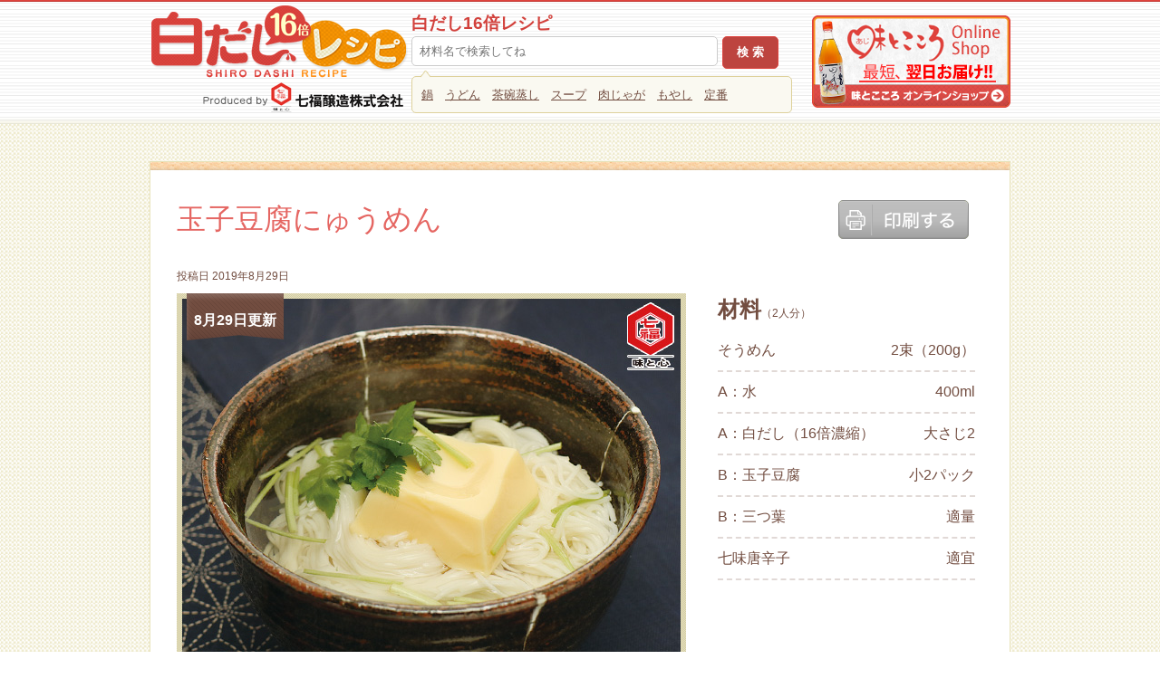

--- FILE ---
content_type: text/html; charset=UTF-8
request_url: https://shirodashi.co.jp/5739
body_size: 14465
content:
<!DOCTYPE html>

<html dir="ltr" lang="ja" prefix="og: https://ogp.me/ns#">
<head>
<meta charset="UTF-8" />
<meta name="keywords" content="白だし,レシピ,七福醸造,味とこころ">
<meta name="viewport" content="width=device-width,user-scalable=no,maximum-scale=1" />


<link rel="shortcut icon" href="https://shirodashi.co.jp/wp-content/themes/shirodashi/images/favicon.ico" >
<title>玉子豆腐にゅうめん | 白だし16倍レシピ｜七福醸造株式会社 | </title>
<link rel="profile" href="https://gmpg.org/xfn/11" media="all" />
<link rel="pingback" href="https://shirodashi.co.jp/xmlrpc.php" media="all" />

<link href="https://shirodashi.co.jp/wp-content/themes/shirodashi/reset.css" rel="stylesheet" media="all" type="text/css" />

<link rel="stylesheet" media="screen and (min-width: 640px), print" href="https://shirodashi.co.jp/wp-content/themes/shirodashi/style.css" type="text/css" />
<link rel="stylesheet" media="print" href="https://shirodashi.co.jp/wp-content/themes/shirodashi/print.css" type="text/css" />

<link href="https://shirodashi.co.jp/wp-content/themes/shirodashi/sp.css?date=20210908120000" rel="stylesheet"  media="screen and (max-width: 640px)" type="text/css" />



		<!-- All in One SEO 4.8.2 - aioseo.com -->
	<meta name="robots" content="max-image-preview:large" />
	<meta name="author" content="shirodashi"/>
	<link rel="canonical" href="https://shirodashi.co.jp/5739" />
	<meta name="generator" content="All in One SEO (AIOSEO) 4.8.2" />
		<meta property="og:locale" content="ja_JP" />
		<meta property="og:site_name" content="白だし16倍レシピ｜七福醸造株式会社" />
		<meta property="og:type" content="article" />
		<meta property="og:title" content="玉子豆腐にゅうめん | 白だし16倍レシピ｜七福醸造株式会社" />
		<meta property="og:url" content="https://shirodashi.co.jp/5739" />
		<meta property="og:image" content="https://shirodashi.co.jp/wp-content/uploads/2019/08/9dbfa60b17f49dbdd05e2887b3c8eaf1.jpg" />
		<meta property="og:image:secure_url" content="https://shirodashi.co.jp/wp-content/uploads/2019/08/9dbfa60b17f49dbdd05e2887b3c8eaf1.jpg" />
		<meta property="og:image:width" content="550" />
		<meta property="og:image:height" content="400" />
		<meta property="article:published_time" content="2019-08-29T07:10:28+00:00" />
		<meta property="article:modified_time" content="2019-08-29T07:10:29+00:00" />
		<meta name="twitter:card" content="summary" />
		<meta name="twitter:title" content="玉子豆腐にゅうめん | 白だし16倍レシピ｜七福醸造株式会社" />
		<meta name="twitter:image" content="https://shirodashi.co.jp/wp-content/uploads/2019/08/9dbfa60b17f49dbdd05e2887b3c8eaf1.jpg" />
		<script type="application/ld+json" class="aioseo-schema">
			{"@context":"https:\/\/schema.org","@graph":[{"@type":"Article","@id":"https:\/\/shirodashi.co.jp\/5739#article","name":"\u7389\u5b50\u8c46\u8150\u306b\u3085\u3046\u3081\u3093 | \u767d\u3060\u305716\u500d\u30ec\u30b7\u30d4\uff5c\u4e03\u798f\u91b8\u9020\u682a\u5f0f\u4f1a\u793e","headline":"\u7389\u5b50\u8c46\u8150\u306b\u3085\u3046\u3081\u3093","author":{"@id":"https:\/\/shirodashi.co.jp\/author\/shirodashi#author"},"publisher":{"@id":"https:\/\/shirodashi.co.jp\/#organization"},"image":{"@type":"ImageObject","url":"https:\/\/shirodashi.co.jp\/wp-content\/uploads\/2019\/08\/9dbfa60b17f49dbdd05e2887b3c8eaf1.jpg","width":550,"height":400},"datePublished":"2019-08-29T16:10:28+09:00","dateModified":"2019-08-29T16:10:29+09:00","inLanguage":"ja","mainEntityOfPage":{"@id":"https:\/\/shirodashi.co.jp\/5739#webpage"},"isPartOf":{"@id":"https:\/\/shirodashi.co.jp\/5739#webpage"},"articleSection":"\u304b\u3051\u308b\u30fb\u8584\u3081\u308b\u30fb\u6df7\u305c\u308b\u3060\u3051\u266a, \u30d0\u30ea\u30a8\u30fc\u30b7\u30e7\u30f3\u697d\u3057\u3044\uff5c\u9eba\u30ec\u30b7\u30d4"},{"@type":"BreadcrumbList","@id":"https:\/\/shirodashi.co.jp\/5739#breadcrumblist","itemListElement":[{"@type":"ListItem","@id":"https:\/\/shirodashi.co.jp\/#listItem","position":1,"name":"\u5bb6"}]},{"@type":"Organization","@id":"https:\/\/shirodashi.co.jp\/#organization","name":"\u4e03\u798f\u91b8\u9020\u682a\u5f0f\u4f1a\u793e","description":"\u767d\u3060\u3057\u3092\u4f7f\u3063\u305f\u4eca\u3059\u3050\u4f5c\u308a\u305f\u304f\u306a\u308b\u7c21\u5358\u304a\u3044\u3057\u3044\u30ec\u30b7\u30d4\u3092\u3054\u7d39\u4ecb\u3057\u307e\u3059\u3002\u4e03\u798f\u91b8\u9020\uff08\u30d2\u30c1\u30d5\u30af\uff09\u682a\u5f0f\u4f1a\u793e\u306f\u65e5\u672c\u3067\u521d\u3081\u3066\u767d\u3060\u3057\u3092\u958b\u767a\u3057\u3001\u65e5\u672c\u4e00\u306e\u767d\u3060\u3057\u306e\u54c1\u63c3\u3048\u3002 \u767d\u3060\u3057\u306e\u88fd\u9020\u3001\u8ca9\u58f2\u3001\u901a\u8ca9\u3092\u884c\u3063\u3066\u3044\u307e\u3059\u3002\u767d\u3060\u3057\u306f16\u500d\u5e0c\u91c8\u3092\u63a8\u5968\u3057\u3066\u3044\u307e\u3059\u3002","url":"https:\/\/shirodashi.co.jp\/","telephone":"+81566925213","logo":{"@type":"ImageObject","url":"https:\/\/shirodashi.co.jp\/wp-content\/uploads\/2021\/08\/312e1a305f90360a0492a4e544aa6fca.jpg","@id":"https:\/\/shirodashi.co.jp\/5739\/#organizationLogo","width":78,"height":112,"caption":"\u4e03\u798f\u91b8\u9020\u682a\u5f0f\u4f1a\u793e"},"image":{"@id":"https:\/\/shirodashi.co.jp\/5739\/#organizationLogo"}},{"@type":"Person","@id":"https:\/\/shirodashi.co.jp\/author\/shirodashi#author","url":"https:\/\/shirodashi.co.jp\/author\/shirodashi","name":"shirodashi","image":{"@type":"ImageObject","@id":"https:\/\/shirodashi.co.jp\/5739#authorImage","url":"https:\/\/secure.gravatar.com\/avatar\/db21e60ca4a733be8feb50262ade4d27a0aa75112877ac4366ac7c70cf90b896?s=96&d=mm&r=g","width":96,"height":96,"caption":"shirodashi"}},{"@type":"WebPage","@id":"https:\/\/shirodashi.co.jp\/5739#webpage","url":"https:\/\/shirodashi.co.jp\/5739","name":"\u7389\u5b50\u8c46\u8150\u306b\u3085\u3046\u3081\u3093 | \u767d\u3060\u305716\u500d\u30ec\u30b7\u30d4\uff5c\u4e03\u798f\u91b8\u9020\u682a\u5f0f\u4f1a\u793e","inLanguage":"ja","isPartOf":{"@id":"https:\/\/shirodashi.co.jp\/#website"},"breadcrumb":{"@id":"https:\/\/shirodashi.co.jp\/5739#breadcrumblist"},"author":{"@id":"https:\/\/shirodashi.co.jp\/author\/shirodashi#author"},"creator":{"@id":"https:\/\/shirodashi.co.jp\/author\/shirodashi#author"},"image":{"@type":"ImageObject","url":"https:\/\/shirodashi.co.jp\/wp-content\/uploads\/2019\/08\/9dbfa60b17f49dbdd05e2887b3c8eaf1.jpg","@id":"https:\/\/shirodashi.co.jp\/5739\/#mainImage","width":550,"height":400},"primaryImageOfPage":{"@id":"https:\/\/shirodashi.co.jp\/5739#mainImage"},"datePublished":"2019-08-29T16:10:28+09:00","dateModified":"2019-08-29T16:10:29+09:00"},{"@type":"WebSite","@id":"https:\/\/shirodashi.co.jp\/#website","url":"https:\/\/shirodashi.co.jp\/","name":"\u767d\u3060\u305716\u500d\u30ec\u30b7\u30d4\uff5c\u4e03\u798f\u91b8\u9020\u682a\u5f0f\u4f1a\u793e","description":"\u767d\u3060\u3057\u3092\u4f7f\u3063\u305f\u4eca\u3059\u3050\u4f5c\u308a\u305f\u304f\u306a\u308b\u7c21\u5358\u304a\u3044\u3057\u3044\u30ec\u30b7\u30d4\u3092\u3054\u7d39\u4ecb\u3057\u307e\u3059\u3002\u4e03\u798f\u91b8\u9020\uff08\u30d2\u30c1\u30d5\u30af\uff09\u682a\u5f0f\u4f1a\u793e\u306f\u65e5\u672c\u3067\u521d\u3081\u3066\u767d\u3060\u3057\u3092\u958b\u767a\u3057\u3001\u65e5\u672c\u4e00\u306e\u767d\u3060\u3057\u306e\u54c1\u63c3\u3048\u3002 \u767d\u3060\u3057\u306e\u88fd\u9020\u3001\u8ca9\u58f2\u3001\u901a\u8ca9\u3092\u884c\u3063\u3066\u3044\u307e\u3059\u3002\u767d\u3060\u3057\u306f16\u500d\u5e0c\u91c8\u3092\u63a8\u5968\u3057\u3066\u3044\u307e\u3059\u3002","inLanguage":"ja","publisher":{"@id":"https:\/\/shirodashi.co.jp\/#organization"}}]}
		</script>
		<!-- All in One SEO -->

<link rel='dns-prefetch' href='//static.addtoany.com' />
<link rel='dns-prefetch' href='//www.googletagmanager.com' />
<link rel="alternate" type="application/rss+xml" title="白だし16倍レシピ｜七福醸造株式会社 &raquo; 玉子豆腐にゅうめん のコメントのフィード" href="https://shirodashi.co.jp/5739/feed" />
<link rel="alternate" title="oEmbed (JSON)" type="application/json+oembed" href="https://shirodashi.co.jp/wp-json/oembed/1.0/embed?url=https%3A%2F%2Fshirodashi.co.jp%2F5739" />
<link rel="alternate" title="oEmbed (XML)" type="text/xml+oembed" href="https://shirodashi.co.jp/wp-json/oembed/1.0/embed?url=https%3A%2F%2Fshirodashi.co.jp%2F5739&#038;format=xml" />
<style id='wp-img-auto-sizes-contain-inline-css' type='text/css'>
img:is([sizes=auto i],[sizes^="auto," i]){contain-intrinsic-size:3000px 1500px}
/*# sourceURL=wp-img-auto-sizes-contain-inline-css */
</style>
<style id='wp-emoji-styles-inline-css' type='text/css'>

	img.wp-smiley, img.emoji {
		display: inline !important;
		border: none !important;
		box-shadow: none !important;
		height: 1em !important;
		width: 1em !important;
		margin: 0 0.07em !important;
		vertical-align: -0.1em !important;
		background: none !important;
		padding: 0 !important;
	}
/*# sourceURL=wp-emoji-styles-inline-css */
</style>
<style id='wp-block-library-inline-css' type='text/css'>
:root{--wp-block-synced-color:#7a00df;--wp-block-synced-color--rgb:122,0,223;--wp-bound-block-color:var(--wp-block-synced-color);--wp-editor-canvas-background:#ddd;--wp-admin-theme-color:#007cba;--wp-admin-theme-color--rgb:0,124,186;--wp-admin-theme-color-darker-10:#006ba1;--wp-admin-theme-color-darker-10--rgb:0,107,160.5;--wp-admin-theme-color-darker-20:#005a87;--wp-admin-theme-color-darker-20--rgb:0,90,135;--wp-admin-border-width-focus:2px}@media (min-resolution:192dpi){:root{--wp-admin-border-width-focus:1.5px}}.wp-element-button{cursor:pointer}:root .has-very-light-gray-background-color{background-color:#eee}:root .has-very-dark-gray-background-color{background-color:#313131}:root .has-very-light-gray-color{color:#eee}:root .has-very-dark-gray-color{color:#313131}:root .has-vivid-green-cyan-to-vivid-cyan-blue-gradient-background{background:linear-gradient(135deg,#00d084,#0693e3)}:root .has-purple-crush-gradient-background{background:linear-gradient(135deg,#34e2e4,#4721fb 50%,#ab1dfe)}:root .has-hazy-dawn-gradient-background{background:linear-gradient(135deg,#faaca8,#dad0ec)}:root .has-subdued-olive-gradient-background{background:linear-gradient(135deg,#fafae1,#67a671)}:root .has-atomic-cream-gradient-background{background:linear-gradient(135deg,#fdd79a,#004a59)}:root .has-nightshade-gradient-background{background:linear-gradient(135deg,#330968,#31cdcf)}:root .has-midnight-gradient-background{background:linear-gradient(135deg,#020381,#2874fc)}:root{--wp--preset--font-size--normal:16px;--wp--preset--font-size--huge:42px}.has-regular-font-size{font-size:1em}.has-larger-font-size{font-size:2.625em}.has-normal-font-size{font-size:var(--wp--preset--font-size--normal)}.has-huge-font-size{font-size:var(--wp--preset--font-size--huge)}.has-text-align-center{text-align:center}.has-text-align-left{text-align:left}.has-text-align-right{text-align:right}.has-fit-text{white-space:nowrap!important}#end-resizable-editor-section{display:none}.aligncenter{clear:both}.items-justified-left{justify-content:flex-start}.items-justified-center{justify-content:center}.items-justified-right{justify-content:flex-end}.items-justified-space-between{justify-content:space-between}.screen-reader-text{border:0;clip-path:inset(50%);height:1px;margin:-1px;overflow:hidden;padding:0;position:absolute;width:1px;word-wrap:normal!important}.screen-reader-text:focus{background-color:#ddd;clip-path:none;color:#444;display:block;font-size:1em;height:auto;left:5px;line-height:normal;padding:15px 23px 14px;text-decoration:none;top:5px;width:auto;z-index:100000}html :where(.has-border-color){border-style:solid}html :where([style*=border-top-color]){border-top-style:solid}html :where([style*=border-right-color]){border-right-style:solid}html :where([style*=border-bottom-color]){border-bottom-style:solid}html :where([style*=border-left-color]){border-left-style:solid}html :where([style*=border-width]){border-style:solid}html :where([style*=border-top-width]){border-top-style:solid}html :where([style*=border-right-width]){border-right-style:solid}html :where([style*=border-bottom-width]){border-bottom-style:solid}html :where([style*=border-left-width]){border-left-style:solid}html :where(img[class*=wp-image-]){height:auto;max-width:100%}:where(figure){margin:0 0 1em}html :where(.is-position-sticky){--wp-admin--admin-bar--position-offset:var(--wp-admin--admin-bar--height,0px)}@media screen and (max-width:600px){html :where(.is-position-sticky){--wp-admin--admin-bar--position-offset:0px}}

/*# sourceURL=wp-block-library-inline-css */
</style><style id='global-styles-inline-css' type='text/css'>
:root{--wp--preset--aspect-ratio--square: 1;--wp--preset--aspect-ratio--4-3: 4/3;--wp--preset--aspect-ratio--3-4: 3/4;--wp--preset--aspect-ratio--3-2: 3/2;--wp--preset--aspect-ratio--2-3: 2/3;--wp--preset--aspect-ratio--16-9: 16/9;--wp--preset--aspect-ratio--9-16: 9/16;--wp--preset--color--black: #000000;--wp--preset--color--cyan-bluish-gray: #abb8c3;--wp--preset--color--white: #ffffff;--wp--preset--color--pale-pink: #f78da7;--wp--preset--color--vivid-red: #cf2e2e;--wp--preset--color--luminous-vivid-orange: #ff6900;--wp--preset--color--luminous-vivid-amber: #fcb900;--wp--preset--color--light-green-cyan: #7bdcb5;--wp--preset--color--vivid-green-cyan: #00d084;--wp--preset--color--pale-cyan-blue: #8ed1fc;--wp--preset--color--vivid-cyan-blue: #0693e3;--wp--preset--color--vivid-purple: #9b51e0;--wp--preset--gradient--vivid-cyan-blue-to-vivid-purple: linear-gradient(135deg,rgb(6,147,227) 0%,rgb(155,81,224) 100%);--wp--preset--gradient--light-green-cyan-to-vivid-green-cyan: linear-gradient(135deg,rgb(122,220,180) 0%,rgb(0,208,130) 100%);--wp--preset--gradient--luminous-vivid-amber-to-luminous-vivid-orange: linear-gradient(135deg,rgb(252,185,0) 0%,rgb(255,105,0) 100%);--wp--preset--gradient--luminous-vivid-orange-to-vivid-red: linear-gradient(135deg,rgb(255,105,0) 0%,rgb(207,46,46) 100%);--wp--preset--gradient--very-light-gray-to-cyan-bluish-gray: linear-gradient(135deg,rgb(238,238,238) 0%,rgb(169,184,195) 100%);--wp--preset--gradient--cool-to-warm-spectrum: linear-gradient(135deg,rgb(74,234,220) 0%,rgb(151,120,209) 20%,rgb(207,42,186) 40%,rgb(238,44,130) 60%,rgb(251,105,98) 80%,rgb(254,248,76) 100%);--wp--preset--gradient--blush-light-purple: linear-gradient(135deg,rgb(255,206,236) 0%,rgb(152,150,240) 100%);--wp--preset--gradient--blush-bordeaux: linear-gradient(135deg,rgb(254,205,165) 0%,rgb(254,45,45) 50%,rgb(107,0,62) 100%);--wp--preset--gradient--luminous-dusk: linear-gradient(135deg,rgb(255,203,112) 0%,rgb(199,81,192) 50%,rgb(65,88,208) 100%);--wp--preset--gradient--pale-ocean: linear-gradient(135deg,rgb(255,245,203) 0%,rgb(182,227,212) 50%,rgb(51,167,181) 100%);--wp--preset--gradient--electric-grass: linear-gradient(135deg,rgb(202,248,128) 0%,rgb(113,206,126) 100%);--wp--preset--gradient--midnight: linear-gradient(135deg,rgb(2,3,129) 0%,rgb(40,116,252) 100%);--wp--preset--font-size--small: 13px;--wp--preset--font-size--medium: 20px;--wp--preset--font-size--large: 36px;--wp--preset--font-size--x-large: 42px;--wp--preset--spacing--20: 0.44rem;--wp--preset--spacing--30: 0.67rem;--wp--preset--spacing--40: 1rem;--wp--preset--spacing--50: 1.5rem;--wp--preset--spacing--60: 2.25rem;--wp--preset--spacing--70: 3.38rem;--wp--preset--spacing--80: 5.06rem;--wp--preset--shadow--natural: 6px 6px 9px rgba(0, 0, 0, 0.2);--wp--preset--shadow--deep: 12px 12px 50px rgba(0, 0, 0, 0.4);--wp--preset--shadow--sharp: 6px 6px 0px rgba(0, 0, 0, 0.2);--wp--preset--shadow--outlined: 6px 6px 0px -3px rgb(255, 255, 255), 6px 6px rgb(0, 0, 0);--wp--preset--shadow--crisp: 6px 6px 0px rgb(0, 0, 0);}:where(.is-layout-flex){gap: 0.5em;}:where(.is-layout-grid){gap: 0.5em;}body .is-layout-flex{display: flex;}.is-layout-flex{flex-wrap: wrap;align-items: center;}.is-layout-flex > :is(*, div){margin: 0;}body .is-layout-grid{display: grid;}.is-layout-grid > :is(*, div){margin: 0;}:where(.wp-block-columns.is-layout-flex){gap: 2em;}:where(.wp-block-columns.is-layout-grid){gap: 2em;}:where(.wp-block-post-template.is-layout-flex){gap: 1.25em;}:where(.wp-block-post-template.is-layout-grid){gap: 1.25em;}.has-black-color{color: var(--wp--preset--color--black) !important;}.has-cyan-bluish-gray-color{color: var(--wp--preset--color--cyan-bluish-gray) !important;}.has-white-color{color: var(--wp--preset--color--white) !important;}.has-pale-pink-color{color: var(--wp--preset--color--pale-pink) !important;}.has-vivid-red-color{color: var(--wp--preset--color--vivid-red) !important;}.has-luminous-vivid-orange-color{color: var(--wp--preset--color--luminous-vivid-orange) !important;}.has-luminous-vivid-amber-color{color: var(--wp--preset--color--luminous-vivid-amber) !important;}.has-light-green-cyan-color{color: var(--wp--preset--color--light-green-cyan) !important;}.has-vivid-green-cyan-color{color: var(--wp--preset--color--vivid-green-cyan) !important;}.has-pale-cyan-blue-color{color: var(--wp--preset--color--pale-cyan-blue) !important;}.has-vivid-cyan-blue-color{color: var(--wp--preset--color--vivid-cyan-blue) !important;}.has-vivid-purple-color{color: var(--wp--preset--color--vivid-purple) !important;}.has-black-background-color{background-color: var(--wp--preset--color--black) !important;}.has-cyan-bluish-gray-background-color{background-color: var(--wp--preset--color--cyan-bluish-gray) !important;}.has-white-background-color{background-color: var(--wp--preset--color--white) !important;}.has-pale-pink-background-color{background-color: var(--wp--preset--color--pale-pink) !important;}.has-vivid-red-background-color{background-color: var(--wp--preset--color--vivid-red) !important;}.has-luminous-vivid-orange-background-color{background-color: var(--wp--preset--color--luminous-vivid-orange) !important;}.has-luminous-vivid-amber-background-color{background-color: var(--wp--preset--color--luminous-vivid-amber) !important;}.has-light-green-cyan-background-color{background-color: var(--wp--preset--color--light-green-cyan) !important;}.has-vivid-green-cyan-background-color{background-color: var(--wp--preset--color--vivid-green-cyan) !important;}.has-pale-cyan-blue-background-color{background-color: var(--wp--preset--color--pale-cyan-blue) !important;}.has-vivid-cyan-blue-background-color{background-color: var(--wp--preset--color--vivid-cyan-blue) !important;}.has-vivid-purple-background-color{background-color: var(--wp--preset--color--vivid-purple) !important;}.has-black-border-color{border-color: var(--wp--preset--color--black) !important;}.has-cyan-bluish-gray-border-color{border-color: var(--wp--preset--color--cyan-bluish-gray) !important;}.has-white-border-color{border-color: var(--wp--preset--color--white) !important;}.has-pale-pink-border-color{border-color: var(--wp--preset--color--pale-pink) !important;}.has-vivid-red-border-color{border-color: var(--wp--preset--color--vivid-red) !important;}.has-luminous-vivid-orange-border-color{border-color: var(--wp--preset--color--luminous-vivid-orange) !important;}.has-luminous-vivid-amber-border-color{border-color: var(--wp--preset--color--luminous-vivid-amber) !important;}.has-light-green-cyan-border-color{border-color: var(--wp--preset--color--light-green-cyan) !important;}.has-vivid-green-cyan-border-color{border-color: var(--wp--preset--color--vivid-green-cyan) !important;}.has-pale-cyan-blue-border-color{border-color: var(--wp--preset--color--pale-cyan-blue) !important;}.has-vivid-cyan-blue-border-color{border-color: var(--wp--preset--color--vivid-cyan-blue) !important;}.has-vivid-purple-border-color{border-color: var(--wp--preset--color--vivid-purple) !important;}.has-vivid-cyan-blue-to-vivid-purple-gradient-background{background: var(--wp--preset--gradient--vivid-cyan-blue-to-vivid-purple) !important;}.has-light-green-cyan-to-vivid-green-cyan-gradient-background{background: var(--wp--preset--gradient--light-green-cyan-to-vivid-green-cyan) !important;}.has-luminous-vivid-amber-to-luminous-vivid-orange-gradient-background{background: var(--wp--preset--gradient--luminous-vivid-amber-to-luminous-vivid-orange) !important;}.has-luminous-vivid-orange-to-vivid-red-gradient-background{background: var(--wp--preset--gradient--luminous-vivid-orange-to-vivid-red) !important;}.has-very-light-gray-to-cyan-bluish-gray-gradient-background{background: var(--wp--preset--gradient--very-light-gray-to-cyan-bluish-gray) !important;}.has-cool-to-warm-spectrum-gradient-background{background: var(--wp--preset--gradient--cool-to-warm-spectrum) !important;}.has-blush-light-purple-gradient-background{background: var(--wp--preset--gradient--blush-light-purple) !important;}.has-blush-bordeaux-gradient-background{background: var(--wp--preset--gradient--blush-bordeaux) !important;}.has-luminous-dusk-gradient-background{background: var(--wp--preset--gradient--luminous-dusk) !important;}.has-pale-ocean-gradient-background{background: var(--wp--preset--gradient--pale-ocean) !important;}.has-electric-grass-gradient-background{background: var(--wp--preset--gradient--electric-grass) !important;}.has-midnight-gradient-background{background: var(--wp--preset--gradient--midnight) !important;}.has-small-font-size{font-size: var(--wp--preset--font-size--small) !important;}.has-medium-font-size{font-size: var(--wp--preset--font-size--medium) !important;}.has-large-font-size{font-size: var(--wp--preset--font-size--large) !important;}.has-x-large-font-size{font-size: var(--wp--preset--font-size--x-large) !important;}
/*# sourceURL=global-styles-inline-css */
</style>

<style id='classic-theme-styles-inline-css' type='text/css'>
/*! This file is auto-generated */
.wp-block-button__link{color:#fff;background-color:#32373c;border-radius:9999px;box-shadow:none;text-decoration:none;padding:calc(.667em + 2px) calc(1.333em + 2px);font-size:1.125em}.wp-block-file__button{background:#32373c;color:#fff;text-decoration:none}
/*# sourceURL=/wp-includes/css/classic-themes.min.css */
</style>
<link rel='stylesheet' id='searchandfilter-css' href='https://shirodashi.co.jp/wp-content/plugins/search-filter/style.css?ver=1' type='text/css' media='all' />
<link rel='stylesheet' id='wp-pagenavi-css' href='https://shirodashi.co.jp/wp-content/plugins/wp-pagenavi/pagenavi-css.css?ver=2.70' type='text/css' media='all' />
<link rel='stylesheet' id='addtoany-css' href='https://shirodashi.co.jp/wp-content/plugins/add-to-any/addtoany.min.css?ver=1.16' type='text/css' media='all' />
<script type="text/javascript" id="addtoany-core-js-before">
/* <![CDATA[ */
window.a2a_config=window.a2a_config||{};a2a_config.callbacks=[];a2a_config.overlays=[];a2a_config.templates={};a2a_localize = {
	Share: "共有",
	Save: "ブックマーク",
	Subscribe: "購読",
	Email: "メール",
	Bookmark: "ブックマーク",
	ShowAll: "すべて表示する",
	ShowLess: "小さく表示する",
	FindServices: "サービスを探す",
	FindAnyServiceToAddTo: "追加するサービスを今すぐ探す",
	PoweredBy: "Powered by",
	ShareViaEmail: "メールでシェアする",
	SubscribeViaEmail: "メールで購読する",
	BookmarkInYourBrowser: "ブラウザにブックマーク",
	BookmarkInstructions: "このページをブックマークするには、 Ctrl+D または \u2318+D を押下。",
	AddToYourFavorites: "お気に入りに追加",
	SendFromWebOrProgram: "任意のメールアドレスまたはメールプログラムから送信",
	EmailProgram: "メールプログラム",
	More: "詳細&#8230;",
	ThanksForSharing: "共有ありがとうございます !",
	ThanksForFollowing: "フォローありがとうございます !"
};


//# sourceURL=addtoany-core-js-before
/* ]]> */
</script>
<script type="text/javascript" defer src="https://static.addtoany.com/menu/page.js" id="addtoany-core-js"></script>
<script type="text/javascript" src="https://shirodashi.co.jp/wp-includes/js/jquery/jquery.min.js?ver=3.7.1" id="jquery-core-js"></script>
<script type="text/javascript" src="https://shirodashi.co.jp/wp-includes/js/jquery/jquery-migrate.min.js?ver=3.4.1" id="jquery-migrate-js"></script>
<script type="text/javascript" defer src="https://shirodashi.co.jp/wp-content/plugins/add-to-any/addtoany.min.js?ver=1.1" id="addtoany-jquery-js"></script>

<!-- Site Kit によって追加された Google タグ（gtag.js）スニペット -->
<!-- Google アナリティクス スニペット (Site Kit が追加) -->
<script type="text/javascript" src="https://www.googletagmanager.com/gtag/js?id=G-907N8PWT1K" id="google_gtagjs-js" async></script>
<script type="text/javascript" id="google_gtagjs-js-after">
/* <![CDATA[ */
window.dataLayer = window.dataLayer || [];function gtag(){dataLayer.push(arguments);}
gtag("set","linker",{"domains":["shirodashi.co.jp"]});
gtag("js", new Date());
gtag("set", "developer_id.dZTNiMT", true);
gtag("config", "G-907N8PWT1K");
//# sourceURL=google_gtagjs-js-after
/* ]]> */
</script>
<link rel="https://api.w.org/" href="https://shirodashi.co.jp/wp-json/" /><link rel="alternate" title="JSON" type="application/json" href="https://shirodashi.co.jp/wp-json/wp/v2/posts/5739" /><link rel="EditURI" type="application/rsd+xml" title="RSD" href="https://shirodashi.co.jp/xmlrpc.php?rsd" />
<meta name="generator" content="WordPress 6.9" />
<link rel='shortlink' href='https://shirodashi.co.jp/?p=5739' />
<meta name="generator" content="Site Kit by Google 1.170.0" /><link rel='stylesheet' id='yarppRelatedCss-css' href='https://shirodashi.co.jp/wp-content/plugins/yet-another-related-posts-plugin/style/related.css?ver=5.30.11' type='text/css' media='all' />
</head>

<body class="wp-singular post-template-default single single-post postid-5739 single-format-standard wp-theme-shirodashi">

<div id="wrapper">
	<div id="headWrapp">
		<div id="header">
			<div id="hLeft" class="clearfix">
				<a href="https://shirodashi.co.jp/" title="白だし16倍レシピ｜七福醸造株式会社" rel="home" id="logo"><meta content="https://shirodashi.co.jp/"></a>
				<!-- スマホのみ表示 -->
				<div id="spHcate" class="disSmp">
					<span id="open">カテゴリーから探す</span>
					<span id="open2">食材から探す</span>
				</div>
				<!-- //スマホのみ表示 -->
			</div>

			<div id="hCenter">
				<h1 class="boxTop"><a href="https://shirodashi.co.jp/" title="白だし16倍レシピ｜七福醸造株式会社" rel="home"><span>白だし16倍レシピ</span></a></h1><div style="margin:0 0 0 0;"></div>
				<div id="searchBox" class="boxMid">
					<!--
				<form action="" method="post" class="searchandfilter">
					<div><ul><li><input type="text" name="ofsearch" placeholder="料理名で検索してね" value=""></li><li><input type="hidden" id="_searchandfilter_nonce" name="_searchandfilter_nonce" value="d8240a6678" /><input type="hidden" name="_wp_http_referer" value="/5739" /><input type="hidden" name="ofsubmitted" value="1"><input type="submit" value="検索"></li></ul></div></form>-->
                    <form role="search" method="get" id="searchform" action="https://shirodashi.co.jp/">
						<input type="text" value="" name="s" id="s" placeholder="材料名で検索してね" style="font-size:13px;"/>
						<input type="submit" id="searchsubmit" value="検 索" />
					</form>
				</div>
				<!-- PCのみ表示 -->
				<div class="boxBtm">
										<img src="https://shirodashi.co.jp/wp-content/themes/shirodashi/images/pc/hotkey_arrow.png" height="8" width="11" class="hotkeyArrow" alt="レシピを入力"><a href="https://shirodashi.co.jp/?s=%E9%8D%8B">鍋</a>　<a href="https://shirodashi.co.jp/?s=%E3%81%86%E3%81%A9%E3%82%93">うどん</a>　<a href="https://shirodashi.co.jp/?s=%E8%8C%B6%E7%A2%97%E8%92%B8%E3%81%97">茶碗蒸し</a>　<a href="https://shirodashi.co.jp/?s=%E3%82%B9%E3%83%BC%E3%83%97">スープ</a>　<a href="https://shirodashi.co.jp/?s=%E8%82%89%E3%81%98%E3%82%83%E3%81%8C">肉じゃが</a>　<a href="https://shirodashi.co.jp/?s=%E3%82%82%E3%82%84%E3%81%97">もやし</a>　<a href="https://shirodashi.co.jp/category/cate/%E5%AE%9A%E7%95%AA%E3%81%AE%E7%99%BD%E3%81%A0%E3%81%97%E5%85%A5%E9%96%80%E3%83%AC%E3%82%B7%E3%83%94">定番</a>
<!--<a href="https://shirodashi.co.jp/?s=%E9%8D%8B">鍋</a><a href="https://shirodashi.co.jp/?s=%E3%81%86%E3%81%A9%E3%82%93">うどん</a>-->


				</div>
				<!-- //PCのみ表示 -->
			</div>
			<!-- PCのみ表示 -->
			<div id="hRight" class="disPc"><a href="https://ajitokokoro.jp/?advc=40" target="_blank"><img src="https://shirodashi.co.jp/wp-content/themes/shirodashi/images/pc/header_right.png" class="disPc_s" height="102" width="219" alt="白だし通販の味とこころ" title="白だし通販の味とこころ"></a></div>
			<!-- //PCのみ表示 -->
		</div>
	</div>
	<div id="cntsWrapp">
		<div id="cnts">
							<div id="postCnt">
			

												<div class="post" itemscope itemtype="https://schema.org/Recipe">
					<div class="box">
						<div class="clearfix">
  						<div class="heading">
								<h1 class="postTitle" itemprop="name">玉子豆腐にゅうめん</h1>
								<a class="printBtn" href="#" onclick="window.print(); return false;"><img src="https://shirodashi.co.jp/wp-content/themes/shirodashi/images/pc/post_print_btn.png" height="43" width="144"/></a>
								<div class="datePost">投稿日 2019年8月29日</div>
  						</div>
													</div>
						<div class="dateLabel">8月29日更新</div>
						<div class="postBasic">
							<div class="pict">
																	<img src="https://shirodashi.co.jp/wp-content/uploads/2019/08/9dbfa60b17f49dbdd05e2887b3c8eaf1.jpg" alt="玉子豆腐にゅうめん" itemprop="image" />
															</div>
							<p class="postDes"><div class="addtoany_share_save_container addtoany_content addtoany_content_bottom"><div class="a2a_kit a2a_kit_size_32 addtoany_list" data-a2a-url="https://shirodashi.co.jp/5739" data-a2a-title="玉子豆腐にゅうめん"><a class="a2a_button_facebook" href="https://www.addtoany.com/add_to/facebook?linkurl=https%3A%2F%2Fshirodashi.co.jp%2F5739&amp;linkname=%E7%8E%89%E5%AD%90%E8%B1%86%E8%85%90%E3%81%AB%E3%82%85%E3%81%86%E3%82%81%E3%82%93" title="Facebook" rel="nofollow noopener" target="_blank"></a><a class="a2a_button_facebook_messenger" href="https://www.addtoany.com/add_to/facebook_messenger?linkurl=https%3A%2F%2Fshirodashi.co.jp%2F5739&amp;linkname=%E7%8E%89%E5%AD%90%E8%B1%86%E8%85%90%E3%81%AB%E3%82%85%E3%81%86%E3%82%81%E3%82%93" title="Messenger" rel="nofollow noopener" target="_blank"></a><a class="a2a_button_twitter" href="https://www.addtoany.com/add_to/twitter?linkurl=https%3A%2F%2Fshirodashi.co.jp%2F5739&amp;linkname=%E7%8E%89%E5%AD%90%E8%B1%86%E8%85%90%E3%81%AB%E3%82%85%E3%81%86%E3%82%81%E3%82%93" title="Twitter" rel="nofollow noopener" target="_blank"></a><a class="a2a_button_pinterest" href="https://www.addtoany.com/add_to/pinterest?linkurl=https%3A%2F%2Fshirodashi.co.jp%2F5739&amp;linkname=%E7%8E%89%E5%AD%90%E8%B1%86%E8%85%90%E3%81%AB%E3%82%85%E3%81%86%E3%82%81%E3%82%93" title="Pinterest" rel="nofollow noopener" target="_blank"></a><a class="a2a_button_line" href="https://www.addtoany.com/add_to/line?linkurl=https%3A%2F%2Fshirodashi.co.jp%2F5739&amp;linkname=%E7%8E%89%E5%AD%90%E8%B1%86%E8%85%90%E3%81%AB%E3%82%85%E3%81%86%E3%82%81%E3%82%93" title="Line" rel="nofollow noopener" target="_blank"></a></div></div></p>
                            <!--購読ボタン--><div class="p7button" data-button-text="最新の白だしレシピを購読"></div><!---->
						</div>
						<div class="material">
							<p class="spTitle mVolume ">材料<span>（2人分）</span></p>
<ul><li class="mName" itemprop="recipeIngredient">そうめん</li><li class="mValue">2束（200g）</li></ul><ul><li class="mName" itemprop="recipeIngredient">A：水</li><li class="mValue">400ml</li></ul><ul><li class="mName" itemprop="recipeIngredient">A：白だし（16倍濃縮）</li><li class="mValue">大さじ2</li></ul><ul><li class="mName" itemprop="recipeIngredient">B：玉子豆腐</li><li class="mValue">小2パック</li></ul><ul><li class="mName" itemprop="recipeIngredient">B：三つ葉</li><li class="mValue">適量</li></ul><ul><li class="mName" itemprop="recipeIngredient">七味唐辛子</li><li class="mValue">適宜</li></ul>

	<!-- 														<ul>
									<li class="mName">そうめん</li>
									<li class="mValue">2束（200g）</li>
								</ul>
															<ul>
									<li class="mName">A：水</li>
									<li class="mValue">400ml</li>
								</ul>
															<ul>
									<li class="mName">A：白だし（16倍濃縮）</li>
									<li class="mValue">大さじ2</li>
								</ul>
															<ul>
									<li class="mName">B：玉子豆腐</li>
									<li class="mValue">小2パック</li>
								</ul>
															<ul>
									<li class="mName">B：三つ葉</li>
									<li class="mValue">適量</li>
								</ul>
															<ul>
									<li class="mName">七味唐辛子</li>
									<li class="mValue">適宜</li>
								</ul>
							 -->
						</div>
						<div style="clear:both;"></div>
					</div>
					<p class="disSmp spTitle" itemprop="recipeInstructions">作り方</p>

<ul class="order">
<li><p class="orderTitle">手順<span>1</span></p>
	<p class="orderDes">そうめんは少し固めに茹で、水でもみ洗いをして水気を切り、器に入れます。</p>
	</li>
	<li><p class="orderTitle">手順<span>2</span></p>
	<p class="orderDes">1にBを盛り付け、一煮立ちさせたAを注ぎ、お好みで七味唐辛子を振ります。</p>
	</li>
	</ul>

					<!-- <ul class="order">
												<li>
							<p class="orderTitle">手順<span>1</span></p>
														<p class="orderDes">そうめんは少し固めに茹で、水でもみ洗いをして水気を切り、器に入れます。</p>
						</li>
												<li>
							<p class="orderTitle">手順<span>2</span></p>
														<p class="orderDes">1にBを盛り付け、一煮立ちさせたAを注ぎ、お好みで七味唐辛子を振ります。</p>
						</li>
											</ul> -->
					<div class="point">

                        <!--通常--><a href="https://www.youtube.com/embed/?list=UUXXPv31EvhDtGw8u3xQbIgQ" class="shopLink" target="_blank"><img src="https://shirodashi.co.jp/images/bnr_youtbe_img_common.jpg" width="100%" alt="七福醸造チャンネル"></a>
                        <!--年越しそば--><!--<a href="https://youtu.be/mwtH35c77p4" class="shopLink" target="_blank"><img src="https://shirodashi.co.jp/images/bnr_youtbe_img20211227.jpg" width="100%" alt="白だし年越しそば編"></a>-->
                        <!--とりお雑煮--><!--<a href="https://youtu.be/ZnRiH5z6Utc" class="shopLink" target="_blank"><img src="https://shirodashi.co.jp/images/bnr_youtbe_img20220101.jpg" width="100%" alt="白だしお雑煮編"></a>-->
						<!--春レシピ--><!--<a href="https://shirodashi.co.jp/category/cate/%e6%98%a5%e3%81%ae%e7%b0%a1%e5%8d%98%e6%96%99%e7%90%86%e3%83%ac%e3%82%b7%e3%83%94?shirodashi" class="shopLink disPc" title="春を彩る白だしレシピ" target="_blank"><img src="https://shirodashi.co.jp/images/sub-spring.jpg" width="100%" alt="春を彩る白だしレシピ"></a>-->
                        

                        <!--通常表示のバナー--><a href="https://ajitokokoro.jp/?advc=40" class="shopLink" title="味とこころ公式通販サイト"><img src="/images/post_shop_bnr.gif" width="100%" alt="味とこころ公式通販サイト"></a>
                        <!--年末年始用バナー--><!--<a href="https://ajitokokoro.jp/Page/K01xa.aspx" class="shopLink" title="ふく福市場1月6日より販売開始"><img src="/images/bnr_2022-50034.jpg" width="100%" alt="ふく福市場1月6日より販売開始"></a>-->

                        
						<h2 class="spTitle" itemprop="description">レシピのコツ・ポイント</h2>
						<p class="orderDes" itemprop="description">
							そうめんは茹で過ぎないで、水でしっかりもみ洗いしてください。						</p>
						<br>
						<h2 class="spTitle" itemprop="description">生い立ち</h2>
						<p class="orderDes" itemprop="description">
							夏に余ったそうめんで簡単に作って欲しい、ご提案レシピです。						</p>
                        <!--<p itemprop="description">キーワード</p>-->
						<p class="orderDes">
							<br><span style="font-size:9px;"></span>
						</p>
					</div>
                    <div style="display:none;" itemprop="author">白だしの通販：味とこころ</div>
				</div>
                
                
                <div>
                
                
<div class="bnrdisplay">
<img class="disPc mb15" alt="白だし16倍レシピ：16倍濃縮の理由" src="https://shirodashi.co.jp/wp-content/themes/shirodashi/images/pc/16bai_pc.jpg" style="width: 100%;"/>
<img class="disSp mb15" alt="白だし16倍レシピ：16倍濃縮の理由" src="https://shirodashi.co.jp/wp-content/themes/shirodashi/images/sp/16bai_sp.jpg" style="width: 100%;"/>
</div>

</div>
				
				<div class='yarpp yarpp-related yarpp-related-website yarpp-template-yarpp-template-list'>

<div class="related post singleBtm"><!--<div class="related post disPc singleBtm">-->
  <h2>関連レシピ</h2>
  <div class="related_items">
         <div class="related_item">
      <div class="itemUnit">
        <div class="itemUnit_Pict" data-mh="itemUnit_Pict">
          <a href="https://shirodashi.co.jp/6942" title="トマトそうめん">
            							<img src="https://shirodashi.co.jp/wp-content/uploads/2023/07/05fa231155ac3f061413d5d022db1d4a.jpg" alt="トマトそうめん"/>
						            </a>
        </div>
        <div class="itemUnit_Title" data-mh="itemUnit_Title"><a href="https://shirodashi.co.jp/6942" title="トマトそうめん">トマトそうめん</a></div>
        <div class="itemUnit_View" data-mh="itemUnit_View">1,692<span class="itemUnit_ViewUnit">view</span></div>
      </div>
    </div>
        <div class="related_item">
      <div class="itemUnit">
        <div class="itemUnit_Pict" data-mh="itemUnit_Pict">
          <a href="https://shirodashi.co.jp/7233" title="にらと牛肉の白だし焼きそば">
            							<img src="https://shirodashi.co.jp/wp-content/uploads/2025/02/5290718a83da62f99974452d173dd050.jpg" alt="にらと牛肉の白だし焼きそば"/>
						            </a>
        </div>
        <div class="itemUnit_Title" data-mh="itemUnit_Title"><a href="https://shirodashi.co.jp/7233" title="にらと牛肉の白だし焼きそば">にらと牛肉の白だし焼きそば</a></div>
        <div class="itemUnit_View" data-mh="itemUnit_View">2,158<span class="itemUnit_ViewUnit">view</span></div>
      </div>
    </div>
        <div class="related_item">
      <div class="itemUnit">
        <div class="itemUnit_Pict" data-mh="itemUnit_Pict">
          <a href="https://shirodashi.co.jp/800" title="夏本番！トマトと青しその冷しパスタ">
            							<img src="https://shirodashi.co.jp/wp-content/uploads/2014/07/a9e4b46da600fd8ad8268cc6f58ba9d9.jpg" alt="夏本番！トマトと青しその冷しパスタ"/>
						            </a>
        </div>
        <div class="itemUnit_Title" data-mh="itemUnit_Title"><a href="https://shirodashi.co.jp/800" title="夏本番！トマトと青しその冷しパスタ">夏本番！トマトと青しその冷しパスタ</a></div>
        <div class="itemUnit_View" data-mh="itemUnit_View">5,099<span class="itemUnit_ViewUnit">view</span></div>
      </div>
    </div>
        <div class="related_item">
      <div class="itemUnit">
        <div class="itemUnit_Pict" data-mh="itemUnit_Pict">
          <a href="https://shirodashi.co.jp/994" title="セロリとしめじの和風パスタ">
            							<img src="https://shirodashi.co.jp/wp-content/uploads/2014/09/d95a30a980cce776c4569400b4078d3c1.jpg" alt="セロリとしめじの和風パスタ"/>
						            </a>
        </div>
        <div class="itemUnit_Title" data-mh="itemUnit_Title"><a href="https://shirodashi.co.jp/994" title="セロリとしめじの和風パスタ">セロリとしめじの和風パスタ</a></div>
        <div class="itemUnit_View" data-mh="itemUnit_View">8,981<span class="itemUnit_ViewUnit">view</span></div>
      </div>
    </div>
        <div class="related_item">
      <div class="itemUnit">
        <div class="itemUnit_Pict" data-mh="itemUnit_Pict">
          <a href="https://shirodashi.co.jp/1224" title="白だしで薄めるだけ♪ブロッコリーの白だし浸し">
            							<img src="https://shirodashi.co.jp/wp-content/uploads/2014/10/580ffbd8f9754b5f91bb0e78c7b6ecff.jpg" alt="白だしで薄めるだけ♪ブロッコリーの白だし浸し"/>
						            </a>
        </div>
        <div class="itemUnit_Title" data-mh="itemUnit_Title"><a href="https://shirodashi.co.jp/1224" title="白だしで薄めるだけ♪ブロッコリーの白だし浸し">白だしで薄めるだけ♪ブロッコリーの白だし浸し</a></div>
        <div class="itemUnit_View" data-mh="itemUnit_View">21,571<span class="itemUnit_ViewUnit">view</span></div>
      </div>
    </div>
        <div class="related_item">
      <div class="itemUnit">
        <div class="itemUnit_Pict" data-mh="itemUnit_Pict">
          <a href="https://shirodashi.co.jp/2282" title="白だしをかけるだけ♪おろし餅">
            							<img src="https://shirodashi.co.jp/wp-content/uploads/2015/06/068c761b4a0f38882c098e9335b4f8dc1.jpg" alt="白だしをかけるだけ♪おろし餅"/>
						            </a>
        </div>
        <div class="itemUnit_Title" data-mh="itemUnit_Title"><a href="https://shirodashi.co.jp/2282" title="白だしをかけるだけ♪おろし餅">白だしをかけるだけ♪おろし餅</a></div>
        <div class="itemUnit_View" data-mh="itemUnit_View">5,759<span class="itemUnit_ViewUnit">view</span></div>
      </div>
    </div>
        <div class="related_item">
      <div class="itemUnit">
        <div class="itemUnit_Pict" data-mh="itemUnit_Pict">
          <a href="https://shirodashi.co.jp/2552" title="滋養たっぷり｜うなぎと長芋のうなとろそうめん">
            							<img src="https://shirodashi.co.jp/wp-content/uploads/2015/07/242e26f6f561ec3d2ef7853bcec0b954.jpg" alt="滋養たっぷり｜うなぎと長芋のうなとろそうめん"/>
						            </a>
        </div>
        <div class="itemUnit_Title" data-mh="itemUnit_Title"><a href="https://shirodashi.co.jp/2552" title="滋養たっぷり｜うなぎと長芋のうなとろそうめん">滋養たっぷり｜うなぎと長芋のうなとろそうめん</a></div>
        <div class="itemUnit_View" data-mh="itemUnit_View">3,367<span class="itemUnit_ViewUnit">view</span></div>
      </div>
    </div>
        <div class="related_item">
      <div class="itemUnit">
        <div class="itemUnit_Pict" data-mh="itemUnit_Pict">
          <a href="https://shirodashi.co.jp/5266" title="春キャベツの和風サラダ&#x1f957;">
            							<img src="https://shirodashi.co.jp/wp-content/uploads/2019/02/e8ca016325f65972fdeca072a4715940.jpg" alt="春キャベツの和風サラダ&#x1f957;"/>
						            </a>
        </div>
        <div class="itemUnit_Title" data-mh="itemUnit_Title"><a href="https://shirodashi.co.jp/5266" title="春キャベツの和風サラダ&#x1f957;">春キャベツの和風サラダ&#x1f957;</a></div>
        <div class="itemUnit_View" data-mh="itemUnit_View">3,424<span class="itemUnit_ViewUnit">view</span></div>
      </div>
    </div>
      </div>
</div>
</div>
				
				
				<div class="post singleBtm">
					<h2>カテゴリから探す</h2>
					<ul>
							<li class="cat-item cat-item-76"><a href="https://shirodashi.co.jp/category/cate/20%e5%88%86%e4%bb%a5%e5%86%85%e3%81%ab%e5%ae%8c%e6%88%90%ef%bc%81%e7%99%bd%e3%81%a0%e3%81%97%e6%99%82%e7%9f%ad%e3%83%ac%e3%82%b7%e3%83%94">20分以内に完成!白だし時短レシピ</a>
</li>
	<li class="cat-item cat-item-105"><a href="https://shirodashi.co.jp/category/cate/%e3%81%8a%e3%81%b5%e3%81%8f%e3%82%8d%e3%81%ae%e5%91%b3">おふくろの味</a>
</li>
	<li class="cat-item cat-item-112"><a href="https://shirodashi.co.jp/category/cate/%e3%81%8a%e5%ad%90%e6%a7%98%e5%90%91%e3%81%91%e3%83%ac%e3%82%b7%e3%83%94">お子様向けレシピ</a>
</li>
	<li class="cat-item cat-item-104"><a href="https://shirodashi.co.jp/category/cate/%e3%81%8a%e5%bc%81%e5%bd%93%e3%81%ae%e3%81%8a%e3%81%8b%e3%81%9a%e3%83%ac%e3%82%b7%e3%83%94">お弁当のおかずレシピ</a>
</li>
	<li class="cat-item cat-item-131"><a href="https://shirodashi.co.jp/category/cate/%e3%81%8a%e6%ad%a3%e6%9c%88%e3%83%ac%e3%82%b7%e3%83%94">お正月レシピ</a>
</li>
	<li class="cat-item cat-item-114"><a href="https://shirodashi.co.jp/category/cate/%e3%81%8b%e3%81%91%e3%82%8b%e3%81%a0%e3%81%91%e2%99%aa%e8%96%84%e3%82%81%e3%82%8b%e3%81%a0%e3%81%91%e2%99%aa%e6%b7%b7%e3%81%9c%e3%82%8b%e3%81%a0%e3%81%91%e2%99%aa">かける・薄める・混ぜるだけ♪</a>
</li>
	<li class="cat-item cat-item-130"><a href="https://shirodashi.co.jp/category/cate/%e3%82%af%e3%83%aa%e3%82%b9%e3%83%9e%e3%82%b9%e3%83%ac%e3%82%b7%e3%83%94">クリスマスレシピ</a>
</li>
	<li class="cat-item cat-item-151"><a href="https://shirodashi.co.jp/category/cate/%e3%82%b5%e3%83%a9%e3%83%80%e3%83%bb%e3%83%9e%e3%83%aa%e3%83%8d%e3%83%ac%e3%82%b7%e3%83%94%e3%83%bb%e5%92%8c%e3%81%88%e7%89%a9">サラダ・マリネレシピ・和え物</a>
</li>
	<li class="cat-item cat-item-144"><a href="https://shirodashi.co.jp/category/cate/%e3%82%b9%e3%83%bc%e3%83%97%e3%83%bb%e6%b1%81%e7%89%a9%e3%83%ac%e3%82%b7%e3%83%94">スープ・汁物レシピ</a>
</li>
	<li class="cat-item cat-item-79"><a href="https://shirodashi.co.jp/category/cate/%e3%83%90%e3%83%aa%e3%82%a8%e3%83%bc%e3%82%b7%e3%83%a7%e3%83%b3%e3%81%8c%e6%a5%bd%e3%81%97%e3%81%84%ef%bd%9c%e9%ba%ba%e3%83%ac%e3%82%b7%e3%83%94">バリエーション楽しい｜麺レシピ</a>
</li>
	<li class="cat-item cat-item-78"><a href="https://shirodashi.co.jp/category/cate/%e3%83%91%e3%83%91%e3%82%82%e5%ac%89%e3%81%97%e3%81%84%ef%bd%9c%e3%81%8a%e3%81%a4%e3%81%be%e3%81%bf%e3%83%ac%e3%82%b7%e3%83%94">パパも嬉しい｜おつまみレシピ</a>
</li>
	<li class="cat-item cat-item-107"><a href="https://shirodashi.co.jp/category/cate/%e3%83%94%e3%83%aa%e8%be%9b%ef%bc%86%e3%83%94%e3%83%aa%e6%97%a8%e3%83%ac%e3%82%b7%e3%83%94">ピリ辛＆ピリ旨レシピ</a>
</li>
	<li class="cat-item cat-item-115"><a href="https://shirodashi.co.jp/category/cate/monthly">マンスリーレシピ</a>
</li>
	<li class="cat-item cat-item-81"><a href="https://shirodashi.co.jp/category/cate/magazine">メルマガで紹介したレシピ</a>
</li>
	<li class="cat-item cat-item-128"><a href="https://shirodashi.co.jp/category/cate/%e4%b8%80%e7%b7%92%e3%81%ab%e7%82%8a%e3%81%8f%e3%81%a0%e3%81%91%e2%99%aa%e3%83%ac%e3%82%b7%e3%83%94">一緒に炊くだけ♪レシピ</a>
</li>
	<li class="cat-item cat-item-147"><a href="https://shirodashi.co.jp/category/cate/%e4%b8%bc%e7%89%a9">丼物</a>
</li>
	<li class="cat-item cat-item-75"><a href="https://shirodashi.co.jp/category/cate/%e5%86%ac%e3%81%ae%e7%99%bd%e3%81%a0%e3%81%97%e9%8d%8b%e3%83%ac%e3%82%b7%e3%83%94">冬の白だし鍋レシピ</a>
</li>
	<li class="cat-item cat-item-134"><a href="https://shirodashi.co.jp/category/cate/%e5%a4%8f%e3%83%ac%e3%82%b7%e3%83%94">夏レシピ</a>
</li>
	<li class="cat-item cat-item-74"><a href="https://shirodashi.co.jp/category/cate/%e5%ae%9a%e7%95%aa%e3%81%ae%e7%99%bd%e3%81%a0%e3%81%97%e5%85%a5%e9%96%80%e3%83%ac%e3%82%b7%e3%83%94">定番の白だし入門レシピ</a>
</li>
	<li class="cat-item cat-item-161"><a href="https://shirodashi.co.jp/category/cate/%e6%89%8b%e8%bb%bd%e3%81%ab%e7%82%92%e3%82%81%e3%82%82%e3%81%ae%e3%83%ac%e3%82%b7%e3%83%94">手軽に炒めものレシピ</a>
</li>
	<li class="cat-item cat-item-122"><a href="https://shirodashi.co.jp/category/cate/%e6%98%a5%e3%81%ae%e7%b0%a1%e5%8d%98%e6%96%99%e7%90%86%e3%83%ac%e3%82%b7%e3%83%94">春の簡単料理レシピ</a>
</li>
	<li class="cat-item cat-item-77"><a href="https://shirodashi.co.jp/category/cate/%e6%af%8e%e6%97%a5%e9%a3%9f%e3%81%b9%e3%81%9f%e3%81%84%ef%bc%81%e7%99%bd%e3%81%a0%e3%81%97%e5%ae%9a%e7%95%aa%e3%83%ac%e3%82%b7%e3%83%94">毎日食べたい！白だし定番レシピ</a>
</li>
	<li class="cat-item cat-item-162"><a href="https://shirodashi.co.jp/category/cate/%e7%85%ae%e7%89%a9%e3%81%a7%e3%81%bb%e3%81%a3%e3%81%93%e3%82%8a%e2%99%aa%e3%83%ac%e3%82%b7%e3%83%94">煮物でほっこり♪レシピ</a>
</li>
	<li class="cat-item cat-item-80"><a href="https://shirodashi.co.jp/category/cate/%e7%99%bd%e3%81%a0%e3%81%97%e3%81%a7%e7%b0%a1%e5%8d%98%e3%80%81%e7%a7%8b%e3%81%ae%e5%91%b3%e8%a6%9a%e3%83%ac%e3%82%b7%e3%83%94">白だしで簡単、秋の味覚レシピ</a>
</li>
	<li class="cat-item cat-item-124"><a href="https://shirodashi.co.jp/category/cate/%e7%be%8e%e8%82%8c%e4%bd%9c%e3%82%8a%e3%83%ac%e3%82%b7%e3%83%94">美肌作りレシピ</a>
</li>
	<li class="cat-item cat-item-101"><a href="https://shirodashi.co.jp/category/cate/%e8%82%89%e3%82%84%e9%ad%9a%e3%82%92%e4%bd%bf%e3%82%8f%e3%81%aa%e3%81%84%e2%99%aa%e8%8f%9c%e9%a3%9f%e3%83%ac%e3%82%b7%e3%83%94">肉や魚を使わない♪菜食レシピ</a>
</li>
	<li class="cat-item cat-item-160"><a href="https://shirodashi.co.jp/category/cate/%e8%ba%ab%e4%bd%93%e3%83%9d%e3%82%ab%e3%83%9d%e3%82%ab%e7%94%9f%e5%a7%9c%e3%83%ac%e3%82%b7%e3%83%94">身体ポカポカ生姜レシピ</a>
</li>
					</ul>
				</div>
				<div class="post singleBtm">
					<h2>食材から探す</h2>
					<ul>
							<li class="cat-item cat-item-87"><a href="https://shirodashi.co.jp/category/materials/%e3%81%8b%e3%81%bc%e3%81%a1%e3%82%83">かぼちゃ</a>
</li>
	<li class="cat-item cat-item-173"><a href="https://shirodashi.co.jp/category/materials/%e3%81%8d%e3%81%ae%e3%81%93%e9%a1%9e">きのこ類</a>
</li>
	<li class="cat-item cat-item-95"><a href="https://shirodashi.co.jp/category/materials/%e3%81%8d%e3%82%85%e3%81%86%e3%82%8a">きゅうり</a>
</li>
	<li class="cat-item cat-item-180"><a href="https://shirodashi.co.jp/category/materials/%e3%81%94%e3%81%bc%e3%81%86">ごぼう</a>
</li>
	<li class="cat-item cat-item-125"><a href="https://shirodashi.co.jp/category/materials/%e3%81%9f%e3%81%91%e3%81%ae%e3%81%93">たけのこ</a>
</li>
	<li class="cat-item cat-item-165"><a href="https://shirodashi.co.jp/category/materials/%e3%81%ab%e3%82%89">にら</a>
</li>
	<li class="cat-item cat-item-97"><a href="https://shirodashi.co.jp/category/materials/%e3%81%ab%e3%82%93%e3%81%98%e3%82%93">にんじん</a>
</li>
	<li class="cat-item cat-item-169"><a href="https://shirodashi.co.jp/category/materials/%e3%81%ad%e3%81%8e">ねぎ</a>
</li>
	<li class="cat-item cat-item-118"><a href="https://shirodashi.co.jp/category/materials/%e3%81%bb%e3%81%86%e3%82%8c%e3%82%93%e8%8d%89">ほうれん草</a>
</li>
	<li class="cat-item cat-item-164"><a href="https://shirodashi.co.jp/category/materials/%e3%82%82%e3%82%84%e3%81%97">もやし</a>
</li>
	<li class="cat-item cat-item-143"><a href="https://shirodashi.co.jp/category/materials/%e3%82%8c%e3%82%93%e3%81%93%e3%82%93">れんこん</a>
</li>
	<li class="cat-item cat-item-177"><a href="https://shirodashi.co.jp/category/materials/%e3%82%a2%e3%82%b9%e3%83%91%e3%83%a9%e3%82%ac%e3%82%b9">アスパラガス</a>
</li>
	<li class="cat-item cat-item-136"><a href="https://shirodashi.co.jp/category/materials/%e3%82%ad%e3%83%a3%e3%83%99%e3%83%84">キャベツ</a>
</li>
	<li class="cat-item cat-item-86"><a href="https://shirodashi.co.jp/category/materials/%e3%83%88%e3%83%9e%e3%83%88">トマト</a>
</li>
	<li class="cat-item cat-item-82"><a href="https://shirodashi.co.jp/category/materials/%e3%83%8a%e3%82%b9">ナス</a>
</li>
	<li class="cat-item cat-item-103"><a href="https://shirodashi.co.jp/category/materials/%e3%83%94%e3%83%bc%e3%83%9e%e3%83%b3">ピーマン</a>
</li>
	<li class="cat-item cat-item-183"><a href="https://shirodashi.co.jp/category/materials/%e3%83%96%e3%83%ad%e3%83%83%e3%82%b3%e3%83%aa%e3%83%bc">ブロッコリー</a>
</li>
	<li class="cat-item cat-item-135"><a href="https://shirodashi.co.jp/category/materials/%e4%b9%be%e7%89%a9%e3%82%92%e4%bd%bf%e3%81%a3%e3%81%9f%e3%83%ac%e3%82%b7%e3%83%94">乾物を使ったレシピ</a>
</li>
	<li class="cat-item cat-item-119"><a href="https://shirodashi.co.jp/category/materials/%e5%a4%a7%e6%a0%b9">大根</a>
</li>
	<li class="cat-item cat-item-167"><a href="https://shirodashi.co.jp/category/materials/%e5%b0%8f%e6%9d%be%e8%8f%9c">小松菜</a>
</li>
	<li class="cat-item cat-item-98"><a href="https://shirodashi.co.jp/category/materials/%e7%8e%89%e3%81%ad%e3%81%8e">玉ねぎ</a>
</li>
	<li class="cat-item cat-item-133"><a href="https://shirodashi.co.jp/category/materials/%e7%99%bd%e8%8f%9c">白菜</a>
</li>
	<li class="cat-item cat-item-176"><a href="https://shirodashi.co.jp/category/materials/%e8%91%89%e7%89%a9%e9%87%8e%e8%8f%9c">葉物野菜</a>
</li>
	<li class="cat-item cat-item-108"><a href="https://shirodashi.co.jp/category/materials/%e9%87%8c%e8%8a%8b">里芋</a>
</li>
	<li class="cat-item cat-item-142"><a href="https://shirodashi.co.jp/category/materials/%e9%95%b7%e8%8a%8b">長芋</a>
</li>
	<li class="cat-item cat-item-137"><a href="https://shirodashi.co.jp/category/materials/%e9%ad%9a%e4%bb%8b%e3%83%bb%e6%b5%b7%e8%97%bb%e9%a1%9e%e6%96%99%e7%90%86">魚介・海藻類料理</a>
</li>
					</ul>
				</div>
				<!--<div class="post disPc singleBtm">
					<h2>タグ</h2>
					<div><a href="https://shirodashi.co.jp/tag/%e3%81%9d%e3%81%86%e3%82%81%e3%82%93%e3%81%a4%e3%82%86" class="tag-cloud-link tag-link-152 tag-link-position-1" style="font-size: 8pt;" aria-label="そうめんつゆ (1個の項目)">そうめんつゆ</a>
<a href="https://shirodashi.co.jp/tag/%e7%99%bd%e3%81%a0%e3%81%97" class="tag-cloud-link tag-link-153 tag-link-position-2" style="font-size: 8pt;" aria-label="白だし (1個の項目)">白だし</a>
<a href="https://shirodashi.co.jp/tag/%e7%9b%b8%e8%91%89%e3%83%9e%e3%83%8a%e3%83%96" class="tag-cloud-link tag-link-166 tag-link-position-3" style="font-size: 8pt;" aria-label="相葉マナブ (1個の項目)">相葉マナブ</a></div>
				</div>-->
								</div>
		</div>
	</div>
	<div id="footerWrapp">
		<div id="footer">
			<ul>
				<li><a href="/">TOP</a></li>
				<li><a href="https://www.7fukuj.co.jp/" target="_blank">運営会社</a></li>
				<li><a href="https://ajitokokoro.jp/Form/Inquiry/InquiryInput.aspx?advc=40" target="_blank">お問い合わせ</a></li>
                <li><a href="https://ajitokokoro.jp/Page/privacy.aspx?advc=40" target="_blank">プライバシーポリシー</a></li>
			</ul>
			<p id="copyright">Copyright © <span itemprop="author" itemscope itemtype="https://schema.org/Person"> <span itemprop="name"><a href="https://ajitokokoro.jp/?advc=40" target="_blank">白だしは味とこころオンラインショップ</a></span> </span> All Rights Reserved.</p>
		</div>
	</div>
</div>
<div id="close">close</div>
<ul id="menu">
	<li class="cat-item cat-item-76"><a href="https://shirodashi.co.jp/category/cate/20%e5%88%86%e4%bb%a5%e5%86%85%e3%81%ab%e5%ae%8c%e6%88%90%ef%bc%81%e7%99%bd%e3%81%a0%e3%81%97%e6%99%82%e7%9f%ad%e3%83%ac%e3%82%b7%e3%83%94">20分以内に完成!白だし時短レシピ</a>
</li>
	<li class="cat-item cat-item-105"><a href="https://shirodashi.co.jp/category/cate/%e3%81%8a%e3%81%b5%e3%81%8f%e3%82%8d%e3%81%ae%e5%91%b3">おふくろの味</a>
</li>
	<li class="cat-item cat-item-112"><a href="https://shirodashi.co.jp/category/cate/%e3%81%8a%e5%ad%90%e6%a7%98%e5%90%91%e3%81%91%e3%83%ac%e3%82%b7%e3%83%94">お子様向けレシピ</a>
</li>
	<li class="cat-item cat-item-104"><a href="https://shirodashi.co.jp/category/cate/%e3%81%8a%e5%bc%81%e5%bd%93%e3%81%ae%e3%81%8a%e3%81%8b%e3%81%9a%e3%83%ac%e3%82%b7%e3%83%94">お弁当のおかずレシピ</a>
</li>
	<li class="cat-item cat-item-131"><a href="https://shirodashi.co.jp/category/cate/%e3%81%8a%e6%ad%a3%e6%9c%88%e3%83%ac%e3%82%b7%e3%83%94">お正月レシピ</a>
</li>
	<li class="cat-item cat-item-114"><a href="https://shirodashi.co.jp/category/cate/%e3%81%8b%e3%81%91%e3%82%8b%e3%81%a0%e3%81%91%e2%99%aa%e8%96%84%e3%82%81%e3%82%8b%e3%81%a0%e3%81%91%e2%99%aa%e6%b7%b7%e3%81%9c%e3%82%8b%e3%81%a0%e3%81%91%e2%99%aa">かける・薄める・混ぜるだけ♪</a>
</li>
	<li class="cat-item cat-item-130"><a href="https://shirodashi.co.jp/category/cate/%e3%82%af%e3%83%aa%e3%82%b9%e3%83%9e%e3%82%b9%e3%83%ac%e3%82%b7%e3%83%94">クリスマスレシピ</a>
</li>
	<li class="cat-item cat-item-151"><a href="https://shirodashi.co.jp/category/cate/%e3%82%b5%e3%83%a9%e3%83%80%e3%83%bb%e3%83%9e%e3%83%aa%e3%83%8d%e3%83%ac%e3%82%b7%e3%83%94%e3%83%bb%e5%92%8c%e3%81%88%e7%89%a9">サラダ・マリネレシピ・和え物</a>
</li>
	<li class="cat-item cat-item-144"><a href="https://shirodashi.co.jp/category/cate/%e3%82%b9%e3%83%bc%e3%83%97%e3%83%bb%e6%b1%81%e7%89%a9%e3%83%ac%e3%82%b7%e3%83%94">スープ・汁物レシピ</a>
</li>
	<li class="cat-item cat-item-79"><a href="https://shirodashi.co.jp/category/cate/%e3%83%90%e3%83%aa%e3%82%a8%e3%83%bc%e3%82%b7%e3%83%a7%e3%83%b3%e3%81%8c%e6%a5%bd%e3%81%97%e3%81%84%ef%bd%9c%e9%ba%ba%e3%83%ac%e3%82%b7%e3%83%94">バリエーション楽しい｜麺レシピ</a>
</li>
	<li class="cat-item cat-item-78"><a href="https://shirodashi.co.jp/category/cate/%e3%83%91%e3%83%91%e3%82%82%e5%ac%89%e3%81%97%e3%81%84%ef%bd%9c%e3%81%8a%e3%81%a4%e3%81%be%e3%81%bf%e3%83%ac%e3%82%b7%e3%83%94">パパも嬉しい｜おつまみレシピ</a>
</li>
	<li class="cat-item cat-item-107"><a href="https://shirodashi.co.jp/category/cate/%e3%83%94%e3%83%aa%e8%be%9b%ef%bc%86%e3%83%94%e3%83%aa%e6%97%a8%e3%83%ac%e3%82%b7%e3%83%94">ピリ辛＆ピリ旨レシピ</a>
</li>
	<li class="cat-item cat-item-115"><a href="https://shirodashi.co.jp/category/cate/monthly">マンスリーレシピ</a>
</li>
	<li class="cat-item cat-item-81"><a href="https://shirodashi.co.jp/category/cate/magazine">メルマガで紹介したレシピ</a>
</li>
	<li class="cat-item cat-item-128"><a href="https://shirodashi.co.jp/category/cate/%e4%b8%80%e7%b7%92%e3%81%ab%e7%82%8a%e3%81%8f%e3%81%a0%e3%81%91%e2%99%aa%e3%83%ac%e3%82%b7%e3%83%94">一緒に炊くだけ♪レシピ</a>
</li>
	<li class="cat-item cat-item-147"><a href="https://shirodashi.co.jp/category/cate/%e4%b8%bc%e7%89%a9">丼物</a>
</li>
	<li class="cat-item cat-item-75"><a href="https://shirodashi.co.jp/category/cate/%e5%86%ac%e3%81%ae%e7%99%bd%e3%81%a0%e3%81%97%e9%8d%8b%e3%83%ac%e3%82%b7%e3%83%94">冬の白だし鍋レシピ</a>
</li>
	<li class="cat-item cat-item-134"><a href="https://shirodashi.co.jp/category/cate/%e5%a4%8f%e3%83%ac%e3%82%b7%e3%83%94">夏レシピ</a>
</li>
	<li class="cat-item cat-item-74"><a href="https://shirodashi.co.jp/category/cate/%e5%ae%9a%e7%95%aa%e3%81%ae%e7%99%bd%e3%81%a0%e3%81%97%e5%85%a5%e9%96%80%e3%83%ac%e3%82%b7%e3%83%94">定番の白だし入門レシピ</a>
</li>
	<li class="cat-item cat-item-161"><a href="https://shirodashi.co.jp/category/cate/%e6%89%8b%e8%bb%bd%e3%81%ab%e7%82%92%e3%82%81%e3%82%82%e3%81%ae%e3%83%ac%e3%82%b7%e3%83%94">手軽に炒めものレシピ</a>
</li>
	<li class="cat-item cat-item-122"><a href="https://shirodashi.co.jp/category/cate/%e6%98%a5%e3%81%ae%e7%b0%a1%e5%8d%98%e6%96%99%e7%90%86%e3%83%ac%e3%82%b7%e3%83%94">春の簡単料理レシピ</a>
</li>
	<li class="cat-item cat-item-77"><a href="https://shirodashi.co.jp/category/cate/%e6%af%8e%e6%97%a5%e9%a3%9f%e3%81%b9%e3%81%9f%e3%81%84%ef%bc%81%e7%99%bd%e3%81%a0%e3%81%97%e5%ae%9a%e7%95%aa%e3%83%ac%e3%82%b7%e3%83%94">毎日食べたい！白だし定番レシピ</a>
</li>
	<li class="cat-item cat-item-162"><a href="https://shirodashi.co.jp/category/cate/%e7%85%ae%e7%89%a9%e3%81%a7%e3%81%bb%e3%81%a3%e3%81%93%e3%82%8a%e2%99%aa%e3%83%ac%e3%82%b7%e3%83%94">煮物でほっこり♪レシピ</a>
</li>
	<li class="cat-item cat-item-80"><a href="https://shirodashi.co.jp/category/cate/%e7%99%bd%e3%81%a0%e3%81%97%e3%81%a7%e7%b0%a1%e5%8d%98%e3%80%81%e7%a7%8b%e3%81%ae%e5%91%b3%e8%a6%9a%e3%83%ac%e3%82%b7%e3%83%94">白だしで簡単、秋の味覚レシピ</a>
</li>
	<li class="cat-item cat-item-124"><a href="https://shirodashi.co.jp/category/cate/%e7%be%8e%e8%82%8c%e4%bd%9c%e3%82%8a%e3%83%ac%e3%82%b7%e3%83%94">美肌作りレシピ</a>
</li>
	<li class="cat-item cat-item-101"><a href="https://shirodashi.co.jp/category/cate/%e8%82%89%e3%82%84%e9%ad%9a%e3%82%92%e4%bd%bf%e3%82%8f%e3%81%aa%e3%81%84%e2%99%aa%e8%8f%9c%e9%a3%9f%e3%83%ac%e3%82%b7%e3%83%94">肉や魚を使わない♪菜食レシピ</a>
</li>
	<li class="cat-item cat-item-160"><a href="https://shirodashi.co.jp/category/cate/%e8%ba%ab%e4%bd%93%e3%83%9d%e3%82%ab%e3%83%9d%e3%82%ab%e7%94%9f%e5%a7%9c%e3%83%ac%e3%82%b7%e3%83%94">身体ポカポカ生姜レシピ</a>
</li>
</ul>

<div id="close2">close</div>
<ul id="menu2">
	<li class="cat-item cat-item-87"><a href="https://shirodashi.co.jp/category/materials/%e3%81%8b%e3%81%bc%e3%81%a1%e3%82%83">かぼちゃ</a>
</li>
	<li class="cat-item cat-item-173"><a href="https://shirodashi.co.jp/category/materials/%e3%81%8d%e3%81%ae%e3%81%93%e9%a1%9e">きのこ類</a>
</li>
	<li class="cat-item cat-item-95"><a href="https://shirodashi.co.jp/category/materials/%e3%81%8d%e3%82%85%e3%81%86%e3%82%8a">きゅうり</a>
</li>
	<li class="cat-item cat-item-180"><a href="https://shirodashi.co.jp/category/materials/%e3%81%94%e3%81%bc%e3%81%86">ごぼう</a>
</li>
	<li class="cat-item cat-item-125"><a href="https://shirodashi.co.jp/category/materials/%e3%81%9f%e3%81%91%e3%81%ae%e3%81%93">たけのこ</a>
</li>
	<li class="cat-item cat-item-165"><a href="https://shirodashi.co.jp/category/materials/%e3%81%ab%e3%82%89">にら</a>
</li>
	<li class="cat-item cat-item-97"><a href="https://shirodashi.co.jp/category/materials/%e3%81%ab%e3%82%93%e3%81%98%e3%82%93">にんじん</a>
</li>
	<li class="cat-item cat-item-169"><a href="https://shirodashi.co.jp/category/materials/%e3%81%ad%e3%81%8e">ねぎ</a>
</li>
	<li class="cat-item cat-item-118"><a href="https://shirodashi.co.jp/category/materials/%e3%81%bb%e3%81%86%e3%82%8c%e3%82%93%e8%8d%89">ほうれん草</a>
</li>
	<li class="cat-item cat-item-164"><a href="https://shirodashi.co.jp/category/materials/%e3%82%82%e3%82%84%e3%81%97">もやし</a>
</li>
	<li class="cat-item cat-item-143"><a href="https://shirodashi.co.jp/category/materials/%e3%82%8c%e3%82%93%e3%81%93%e3%82%93">れんこん</a>
</li>
	<li class="cat-item cat-item-177"><a href="https://shirodashi.co.jp/category/materials/%e3%82%a2%e3%82%b9%e3%83%91%e3%83%a9%e3%82%ac%e3%82%b9">アスパラガス</a>
</li>
	<li class="cat-item cat-item-136"><a href="https://shirodashi.co.jp/category/materials/%e3%82%ad%e3%83%a3%e3%83%99%e3%83%84">キャベツ</a>
</li>
	<li class="cat-item cat-item-86"><a href="https://shirodashi.co.jp/category/materials/%e3%83%88%e3%83%9e%e3%83%88">トマト</a>
</li>
	<li class="cat-item cat-item-82"><a href="https://shirodashi.co.jp/category/materials/%e3%83%8a%e3%82%b9">ナス</a>
</li>
	<li class="cat-item cat-item-103"><a href="https://shirodashi.co.jp/category/materials/%e3%83%94%e3%83%bc%e3%83%9e%e3%83%b3">ピーマン</a>
</li>
	<li class="cat-item cat-item-183"><a href="https://shirodashi.co.jp/category/materials/%e3%83%96%e3%83%ad%e3%83%83%e3%82%b3%e3%83%aa%e3%83%bc">ブロッコリー</a>
</li>
	<li class="cat-item cat-item-135"><a href="https://shirodashi.co.jp/category/materials/%e4%b9%be%e7%89%a9%e3%82%92%e4%bd%bf%e3%81%a3%e3%81%9f%e3%83%ac%e3%82%b7%e3%83%94">乾物を使ったレシピ</a>
</li>
	<li class="cat-item cat-item-119"><a href="https://shirodashi.co.jp/category/materials/%e5%a4%a7%e6%a0%b9">大根</a>
</li>
	<li class="cat-item cat-item-167"><a href="https://shirodashi.co.jp/category/materials/%e5%b0%8f%e6%9d%be%e8%8f%9c">小松菜</a>
</li>
	<li class="cat-item cat-item-98"><a href="https://shirodashi.co.jp/category/materials/%e7%8e%89%e3%81%ad%e3%81%8e">玉ねぎ</a>
</li>
	<li class="cat-item cat-item-133"><a href="https://shirodashi.co.jp/category/materials/%e7%99%bd%e8%8f%9c">白菜</a>
</li>
	<li class="cat-item cat-item-176"><a href="https://shirodashi.co.jp/category/materials/%e8%91%89%e7%89%a9%e9%87%8e%e8%8f%9c">葉物野菜</a>
</li>
	<li class="cat-item cat-item-108"><a href="https://shirodashi.co.jp/category/materials/%e9%87%8c%e8%8a%8b">里芋</a>
</li>
	<li class="cat-item cat-item-142"><a href="https://shirodashi.co.jp/category/materials/%e9%95%b7%e8%8a%8b">長芋</a>
</li>
	<li class="cat-item cat-item-137"><a href="https://shirodashi.co.jp/category/materials/%e9%ad%9a%e4%bb%8b%e3%83%bb%e6%b5%b7%e8%97%bb%e9%a1%9e%e6%96%99%e7%90%86">魚介・海藻類料理</a>
</li>
</ul>

<script type="text/javascript" src="https://ajax.googleapis.com/ajax/libs/jquery/1.7.2/jquery.min.js"></script>
<script src="https://shirodashi.co.jp/wp-content/themes/shirodashi/js/jquery.matchHeight-min.js"></script>
<script>
	$(function(){
		$("#open").click(function(){
			$('#menu').slideToggle();
			$('#wrapper').slideToggle();
			$('#close').show();
		});
		$("#close").click(function(){
			$('#menu').slideToggle();
			$('#wrapper').slideToggle();
			$('#close').hide();
		});
		$("#open2").click(function(){
			$('#menu2').slideToggle();
			$('#wrapper').slideToggle();
			$('#close2').show();
		});
		$("#close2").click(function(){
			$('#menu2').slideToggle();
			$('#wrapper').slideToggle();
			$('#close2').hide();
		});
	})
</script>
<script type="speculationrules">
{"prefetch":[{"source":"document","where":{"and":[{"href_matches":"/*"},{"not":{"href_matches":["/wp-*.php","/wp-admin/*","/wp-content/uploads/*","/wp-content/*","/wp-content/plugins/*","/wp-content/themes/shirodashi/*","/*\\?(.+)"]}},{"not":{"selector_matches":"a[rel~=\"nofollow\"]"}},{"not":{"selector_matches":".no-prefetch, .no-prefetch a"}}]},"eagerness":"conservative"}]}
</script>
<script id="wp-emoji-settings" type="application/json">
{"baseUrl":"https://s.w.org/images/core/emoji/17.0.2/72x72/","ext":".png","svgUrl":"https://s.w.org/images/core/emoji/17.0.2/svg/","svgExt":".svg","source":{"concatemoji":"https://shirodashi.co.jp/wp-includes/js/wp-emoji-release.min.js?ver=6.9"}}
</script>
<script type="module">
/* <![CDATA[ */
/*! This file is auto-generated */
const a=JSON.parse(document.getElementById("wp-emoji-settings").textContent),o=(window._wpemojiSettings=a,"wpEmojiSettingsSupports"),s=["flag","emoji"];function i(e){try{var t={supportTests:e,timestamp:(new Date).valueOf()};sessionStorage.setItem(o,JSON.stringify(t))}catch(e){}}function c(e,t,n){e.clearRect(0,0,e.canvas.width,e.canvas.height),e.fillText(t,0,0);t=new Uint32Array(e.getImageData(0,0,e.canvas.width,e.canvas.height).data);e.clearRect(0,0,e.canvas.width,e.canvas.height),e.fillText(n,0,0);const a=new Uint32Array(e.getImageData(0,0,e.canvas.width,e.canvas.height).data);return t.every((e,t)=>e===a[t])}function p(e,t){e.clearRect(0,0,e.canvas.width,e.canvas.height),e.fillText(t,0,0);var n=e.getImageData(16,16,1,1);for(let e=0;e<n.data.length;e++)if(0!==n.data[e])return!1;return!0}function u(e,t,n,a){switch(t){case"flag":return n(e,"\ud83c\udff3\ufe0f\u200d\u26a7\ufe0f","\ud83c\udff3\ufe0f\u200b\u26a7\ufe0f")?!1:!n(e,"\ud83c\udde8\ud83c\uddf6","\ud83c\udde8\u200b\ud83c\uddf6")&&!n(e,"\ud83c\udff4\udb40\udc67\udb40\udc62\udb40\udc65\udb40\udc6e\udb40\udc67\udb40\udc7f","\ud83c\udff4\u200b\udb40\udc67\u200b\udb40\udc62\u200b\udb40\udc65\u200b\udb40\udc6e\u200b\udb40\udc67\u200b\udb40\udc7f");case"emoji":return!a(e,"\ud83e\u1fac8")}return!1}function f(e,t,n,a){let r;const o=(r="undefined"!=typeof WorkerGlobalScope&&self instanceof WorkerGlobalScope?new OffscreenCanvas(300,150):document.createElement("canvas")).getContext("2d",{willReadFrequently:!0}),s=(o.textBaseline="top",o.font="600 32px Arial",{});return e.forEach(e=>{s[e]=t(o,e,n,a)}),s}function r(e){var t=document.createElement("script");t.src=e,t.defer=!0,document.head.appendChild(t)}a.supports={everything:!0,everythingExceptFlag:!0},new Promise(t=>{let n=function(){try{var e=JSON.parse(sessionStorage.getItem(o));if("object"==typeof e&&"number"==typeof e.timestamp&&(new Date).valueOf()<e.timestamp+604800&&"object"==typeof e.supportTests)return e.supportTests}catch(e){}return null}();if(!n){if("undefined"!=typeof Worker&&"undefined"!=typeof OffscreenCanvas&&"undefined"!=typeof URL&&URL.createObjectURL&&"undefined"!=typeof Blob)try{var e="postMessage("+f.toString()+"("+[JSON.stringify(s),u.toString(),c.toString(),p.toString()].join(",")+"));",a=new Blob([e],{type:"text/javascript"});const r=new Worker(URL.createObjectURL(a),{name:"wpTestEmojiSupports"});return void(r.onmessage=e=>{i(n=e.data),r.terminate(),t(n)})}catch(e){}i(n=f(s,u,c,p))}t(n)}).then(e=>{for(const n in e)a.supports[n]=e[n],a.supports.everything=a.supports.everything&&a.supports[n],"flag"!==n&&(a.supports.everythingExceptFlag=a.supports.everythingExceptFlag&&a.supports[n]);var t;a.supports.everythingExceptFlag=a.supports.everythingExceptFlag&&!a.supports.flag,a.supports.everything||((t=a.source||{}).concatemoji?r(t.concatemoji):t.wpemoji&&t.twemoji&&(r(t.twemoji),r(t.wpemoji)))});
//# sourceURL=https://shirodashi.co.jp/wp-includes/js/wp-emoji-loader.min.js
/* ]]> */
</script>
</body>
</html>


--- FILE ---
content_type: text/css
request_url: https://shirodashi.co.jp/wp-content/themes/shirodashi/print.css
body_size: 557
content:
@charset "UTF-8";

@page { size: A4 }

@media print {
body {
-webkit-print-color-adjust: exact;
}
header {
background-color: #fff!important;
}
}

body{
font-size: 10pt;
}
h1,h2,h3,h4,h5,h6 { page-break-after:avoid; }
h1{font-size:17pt;}
h2{font-size:15pt;}
h3{font-size:13pt;}
h4,h5,h6{font-size:10pt;}
 
p, h2, h3 { orphans: 3; widows: 3; }

#headWrapp,
#footer,
.printBtn,
.datePost,
.dateLabel,
.singleBtm{
display: none;
}

img{
max-width: 100%;
}

#cnts{
width: 100% !important;
}

.heading{
display: block !important;
}

.post{
padding: 7px;
}

.post .box h1.postTitle{
margin-bottom: 10px;
width: 100%;
font-size: 10pt;
}

.postBasic{
width: 50%;
margin-right: 3%;
}
.post .box .pict{
float: none;
}

.post {
border:none !important;
}

.pict{
width:550px !important;
}

.post .box .material{
width:40%;
}

.order{
margin-top: 0;
}

.order li{
margin-bottom: 3px;
}

.point a img{
display: none;
}

.postTime{
float: none;
font-size: 100%;
width: 100% !important;
text-align: right;
}

.disSmp{
display: inline-block !important;
}

.movie-wrap{
display:none;
}

.addtoany_content {
display:none;
}

.bnrdisplay{
display:none;
}

--- FILE ---
content_type: text/css
request_url: https://shirodashi.co.jp/wp-content/themes/shirodashi/sp.css?date=20210908120000
body_size: 2326
content:
@charset "UTF-8";

/*.disPc{display:none}*/
.disPc_s{display:none}

body{
  background:url(images/pc/cnt_bg.gif);
  -webkit-text-size-adjust:none;
}

a{color:#724d40}

#headWrapp{background:url(images/sp/header_bg.jpg) repeat-x; padding:0 5px;}

#header{
  width:100%;
  margin:0 auto;
  padding:15px 0 10px;
}

#header:after{
  visibility:hidden;
  display:block;
  font-size:0;
  content:" ";
  clear:both;
  height:0;
}

* html #header{ zoom:1; }

*:first-child+html #header{ zoom:1; }

#header #hLeft{text-align:center}

#header #hLeft a#logo{
  width:48%;
  height:80px;
  margin:0 auto;
  display:block;
  float:left;
  background:url(images/sp/logo.png) no-repeat;
  background-size:150px
}

#header #hCenter{margin-left:4px;}

#header #hCenter:after{
  visibility:hidden;
  display:block;
  font-size:0;
  content:" ";
  clear:both;
  height:0;
}

* html #header #hCenter{ zoom:1; }

*:first-child+html #header #hCenter{ zoom:1; }

#header #hCenter h1.boxTop{font-size:80%; color:#d2403b; font-weight:600; text-align:center; margin:5px 0;}

#spHcate{}

#spHcate span{width:45%;padding:4px 5px; border:1px solid #dd0000; border-radius:5px; margin-bottom:7px; float:left; display:block;font-size:95%; margin-left:5px; background-color:#cc0000; text-decoration:none;color:#fff;}

#searchBox{}

#searchBox input[type="text"]{width:71%; padding:10px; border-radius:5px;font-size:100%;border:1px solid #ccc;}

#searchBox input[type="submit"]{font-weight:600; padding:9px 10px; border-radius:5px; border:1px solid #ccc; cursor:pointer;
  font-size:90%;
  width:20%;
  -webkit-appearance:none;
  -moz-appearance:none;
  background-color:#cc0000;
  color:#fff
}

#header #hCenter .boxBtm{
  width:93%;
  font-size:80%;
  background-color:#faf9f1;
  border:1px solid #ded19b;
  border-radius:5px;
  margin-top:5px;
  padding:10px;
  position:relative;
}

.hotkeyArrow{
  position:absolute;
  top:-7px;
  left:10px
}

#cntsWrapp{
  padding:0 5px
}

#mCnt{padding:5px 0;}

#topinfo {
background:#ffffff; border: 1px solid #E8E2BA; padding:5px; margin-bottom:10px; font-size:80%; text-align:center; font-weight:400; line-height:140%;
}

#footerWrapp{
  background:url(images/sp/footer_bg.jpg) center bottom repeat-x;
  padding:10px 0 10px;
}

#footerWrapp #footer{width:100%; text-align:center; margin:0 auto;}

#footer ul{list-style:none; width:15em; margin:0 auto}

#footer ul:after{
  visibility:hidden;
  display:block;
  font-size:0;
  content:" ";
  clear:both;
  height:0;
}

* html #footer ul{ zoom:1; }

*:first-child+html #footer ul{ zoom:1; }

#footer ul li{padding-left:1em; float:left;}

#footer ul li:first-child{padding-left:0;}

#footer p{text-align:center;}

#copyright{font-size:75%; margin-top:5px;}

.post{
  border:1px solid #e8e2ba;
  margin-bottom:20px;
  padding:15px 5px;
  background:#fff url(images/pc/post_bg_top.gif) left top repeat-x;
  position:relative;
}

.post .box{}

.post .box .dateLabel{
  color:#fff;
  font-size:80%;
  font-weight:600;
  background:url(images/pc/date_label.png) left top no-repeat;
  padding:15px 8px;
  position:absolute;
  left:10px;
  background-size:100% 100%;
}

.post .box h2.postTitle{font-size:150%; color:#e56662; margin-top:0;}

.post .box h1.postTitle{font-size:150%; color:#e56662; margin:10px 0 10px;}

.postTime{float:right; margin-bottom:10px; border-radius:5px; padding:3px; background-color:#aaa; color:#fff;}


.post .box .pict img{width:100%;}

.post .box p.postDes{
  color:#724d40;
  line-height:1.8;
  margin-bottom:0px;
}

.post .box .postLink{
  margin:0;
  padding:0;
  text-align:right;

}

.post .box p.postDes{margin-bottom:10px;}

.post .box .mVolume{font-weight:600; margin:0 0 15px;}

.post .box .mVolume span{font-size:50%; font-weight:300;}

.post .box .material ul{margin:0 0 10px; padding:0px 0 10px; border-bottom:2px dashed #e1d9d6; list-style:none;}

.post .box .material ul:after{
  visibility:hidden;
  display:block;
  font-size:0;
  content:" ";
  clear:both;
  height:0;
}

* html .post .box .material ul{ zoom:1; }

*:first-child+html .post .box .material ul{ zoom:1; }

.post .box .material li.mName{float:left; padding-left:5px;}

.post .box .material li.mValue{float:right; padding-right:5px;}

.postLink img{width:30%;}

.spTitle{font-size:120%; font-weight:600; margin:0 0 15px; background-color:#cfc9a6; padding:0 5px;}

.orderDes{color:#666; margin-bottom:10px;}

.orderTitle{background-color:#eee; padding:5px; border-top:1px solid #ddd; border-bottom:1px solid #ddd; margin-bottom:5px;}

.orderPict img{width:100%;}

.point{margin-top:15px;}

.point p{color:#666; margin-bottom:10px;}

#close, #close2{background-color:#c00; text-align:center; padding:10px; border-bottom:1px solid #aa0000; color:#fff; font-size:120%;}

#menu, #menu2{

}

#menu a, #menu2 a{
  display:block;
  text-decoration:none;
}

#menu li, #menu2 li{
  padding:10px;
  border-bottom:1px solid #666;
}

div#rCnt {
    border: 1px solid #e8e2ba;
    margin-bottom: 20px;
    padding: 15px 5px;
    background: #fff url(images/pc/post_bg_top.gif) left top repeat-x;
    position: relative;
}

div#rCnt h3 {
    padding: 10px 0 10px 0;
}

.clearfix:after{
  visibility:hidden;
  display:block;
  font-size:0;
  content:" ";
  clear:both;
  height:0;
}

* html .clearfix{ zoom:1; }

*:first-child+html .clearfix{ zoom:1; }

.postNew{
  display:inline-block;
  margin-bottom:5px;
  padding:0 10px;
  border:1px solid #C50000;
  color:#C50000;
  font-weight:bold;
}

.postView{
  font-size:14px;
  font-style:italic;
}

.postViewUnit{
  font-size:12px;
  margin-left:5px;
}

.ranking{
  position:relative;
  margin-bottom:20px;
}

.ranking_ListBtn{
  display:block;
 margin-top:20px;
  text-align:center;
}

.ranking img{
  max-width:100%;
}

.ranking_items{
  display:-webkit-flex;
  display:-ms-flexbox;
  -js-display:flex;
  display:flex;
  -webkit-flex-wrap:wrap;
  -ms-flex-wrap:wrap;
  flex-wrap:wrap;
  min-width:100%;
  list-style-type:none;
  margin-bottom:-20px;

}

.ranking_items > *:first-child{margin-left:0 !important}

.ranking_items > *:last-child{margin-right:0 !important}

.ranking_item{
  box-sizing:border-box;
  position:relative;
  -webkit-flex:0 0 auto;
  -ms-flex:0 0 auto;
  flex:0 0 auto;
  width:100%;
  margin-bottom:20px;
}

.ranking_item:nth-child(n){margin-right:1.5%;margin-left:1.5%}

.ranking_item:nth-child(1n){margin-right:0}

.ranking_item:nth-child(1n+1){margin-left:0}

.ranking_Icon{
  display:-webkit-flex;
  display:-ms-flexbox;
  -js-display:flex;
  display:flex;
  -webkit-align-items:center;
      -ms-flex-align:center;
          align-items:center;
  -webkit-justify-content:center;
      -ms-flex-pack:center;
          justify-content:center;
  margin-bottom:10px;
}

.ranking_Num{
  margin-left:3px;
  margin-right:3px;
  font-size:20px;
  font-weight:bold;
  line-height:1;
}

.ranking_NumUnit{
  -webkit-align-self:flex-end;
      -ms-flex-item-align:end;
          align-self:flex-end;
  font-size:13px;
  line-height:1;
}

.itemUnit{
  padding:10px;
  background:#fff;
}

.itemUnit img{
  max-width:100%;
}

.itemUnit_Pict{
  margin-bottom:10px;
  padding:6px;
  background:url(images/pc/pict_bg.gif) left top;
  font-size:0;
}

.itemUnit_Title{
  font-size:16px;
}

.itemUnit_Title a{
  color:#BD443F;
}

.itemUnit_View{
  margin-top:3px;
  font-style:italic;
  font-size:12px;
  color:#333333;
}

.itemUnit_ViewUnit{
  margin-left:5px;
  font-size:10px;
}

.recommend{
  margin-bottom:20px;
}

.recommend img{
  max-width:100%;
}

.recommend_items{
  display:-webkit-flex;
  display:-ms-flexbox;
  -js-display:flex;
  display:flex;
  -webkit-flex-wrap:wrap;
  -ms-flex-wrap:wrap;
  flex-wrap:wrap;
  min-width:100%;
  list-style-type:none;
  margin-bottom:-20px;
}

.recommend_items > *:first-child{margin-left:0 !important}

.recommend_items > *:last-child{margin-right:0 !important}

.recommend_item{
  box-sizing:border-box;
  position:relative;
  -webkit-flex:0 0 auto;
  -ms-flex:0 0 auto;
  flex:0 0 auto;
  width:100%;
  margin-bottom:20px;
}

.recommend_item:nth-child(n){margin-right:1.5%;margin-left:1.5%}

.recommend_item:nth-child(1n){margin-right:0}

.recommend_item:nth-child(1n+1){margin-left:0}

.datePost{
  width:100%;
  margin-bottom:10px;
  font-size:12px;
}

.heading{

}

.heading .postTitle{
  display:block;
  width:100%;
}

.printBtn{
  display:none;
}

.related{
  margin-bottom:20px;
}

.related_items{
  display:-webkit-flex;
  display:-ms-flexbox;
  -js-display:flex;
  display:flex;
  -webkit-flex-wrap:wrap;
  -ms-flex-wrap:wrap;
  flex-wrap:wrap;
  min-width:100%;
  list-style-type:none;
  margin-bottom:-20px;
}

.related_items > *:first-child{margin-left:0 !important}

.related_items > *:last-child{margin-right:0 !important}

.related_item{
  box-sizing:border-box;
  position:relative;
  -webkit-flex:0 0 auto;
  -ms-flex:0 0 auto;
  flex:0 0 auto;
  width:48.5%;
  margin-bottom:20px;
}

.related_item:nth-child(n){margin-right:1.5%;margin-left:1.5%}

.related_item:nth-child(2n){margin-right:0}

.related_item:nth-child(2n+1){margin-left:0}

.related_item .itemUnit{
  padding:0;
}


/*# sourceMappingURL=style.css.map */


.disPc {
	display:none;
}

.movie-wrap {
  position: relative;
  padding-bottom: 56.25%; /*アスペクト比 16:9の場合の縦幅*/
  height: 0;
  overflow: hidden;
}

.movie-wrap iframe {
  position: absolute;
  top: 0;
  left: 0;
  width: 100%;
  height: 100%;
}